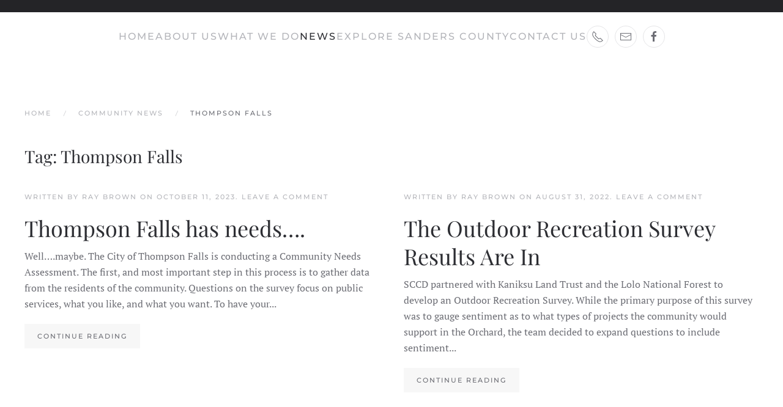

--- FILE ---
content_type: text/html; charset=UTF-8
request_url: https://sanderscountycommunitydevelopment.com/commmunityconversations/thompson-falls/
body_size: 9920
content:
<!DOCTYPE html>
<html dir="ltr" lang="en-US" prefix="og: https://ogp.me/ns#">
    <head>
        <meta charset="UTF-8">
        <meta name="viewport" content="width=device-width, initial-scale=1">
        <link rel="icon" href="/wp-content/uploads/2022/01/Orange-sunset-inside-line-favicon.png" sizes="any">
                <link rel="apple-touch-icon" href="/wp-content/themes/yootheme/vendor/yootheme/theme-wordpress/assets/images/apple-touch-icon.png">
                <title>Thompson Falls - Sanders County Community Development</title>

		<!-- All in One SEO 4.7.3 - aioseo.com -->
		<meta name="robots" content="max-image-preview:large" />
		<meta name="google-site-verification" content="TzQbOOA8mPgFmXkJRZXjZ_5K1HlvIcZ55-i2ltW_fbM" />
		<link rel="canonical" href="https://sanderscountycommunitydevelopment.com/commmunityconversations/thompson-falls/" />
		<meta name="generator" content="All in One SEO (AIOSEO) 4.7.3" />
		<script type="application/ld+json" class="aioseo-schema">
			{"@context":"https:\/\/schema.org","@graph":[{"@type":"BreadcrumbList","@id":"https:\/\/sanderscountycommunitydevelopment.com\/commmunityconversations\/thompson-falls\/#breadcrumblist","itemListElement":[{"@type":"ListItem","@id":"https:\/\/sanderscountycommunitydevelopment.com\/#listItem","position":1,"name":"Home","item":"https:\/\/sanderscountycommunitydevelopment.com\/","nextItem":"https:\/\/sanderscountycommunitydevelopment.com\/commmunityconversations\/thompson-falls\/#listItem"},{"@type":"ListItem","@id":"https:\/\/sanderscountycommunitydevelopment.com\/commmunityconversations\/thompson-falls\/#listItem","position":2,"name":"Thompson Falls","previousItem":"https:\/\/sanderscountycommunitydevelopment.com\/#listItem"}]},{"@type":"CollectionPage","@id":"https:\/\/sanderscountycommunitydevelopment.com\/commmunityconversations\/thompson-falls\/#collectionpage","url":"https:\/\/sanderscountycommunitydevelopment.com\/commmunityconversations\/thompson-falls\/","name":"Thompson Falls - Sanders County Community Development","inLanguage":"en-US","isPartOf":{"@id":"https:\/\/sanderscountycommunitydevelopment.com\/#website"},"breadcrumb":{"@id":"https:\/\/sanderscountycommunitydevelopment.com\/commmunityconversations\/thompson-falls\/#breadcrumblist"}},{"@type":"Organization","@id":"https:\/\/sanderscountycommunitydevelopment.com\/#organization","name":"Sanders County Community Development","description":"Community, Connection, Collaboration","url":"https:\/\/sanderscountycommunitydevelopment.com\/","telephone":"+14068276935","logo":{"@type":"ImageObject","url":"https:\/\/sanderscountycommunitydevelopment.com\/wp-content\/uploads\/2024\/03\/Sanders-County-Community-Development.png","@id":"https:\/\/sanderscountycommunitydevelopment.com\/commmunityconversations\/thompson-falls\/#organizationLogo","width":500,"height":500},"image":{"@id":"https:\/\/sanderscountycommunitydevelopment.com\/commmunityconversations\/thompson-falls\/#organizationLogo"},"sameAs":["https:\/\/www.facebook.com\/sanderscountycommunitydevelopment"]},{"@type":"WebSite","@id":"https:\/\/sanderscountycommunitydevelopment.com\/#website","url":"https:\/\/sanderscountycommunitydevelopment.com\/","name":"Sanders County Community Development","description":"Community, Connection, Collaboration","inLanguage":"en-US","publisher":{"@id":"https:\/\/sanderscountycommunitydevelopment.com\/#organization"}}]}
		</script>
		<!-- All in One SEO -->

<link rel='dns-prefetch' href='//js.hs-scripts.com' />
<link rel='dns-prefetch' href='//a.omappapi.com' />
<link rel="alternate" type="application/rss+xml" title="Sanders County Community Development &raquo; Feed" href="https://sanderscountycommunitydevelopment.com/feed/" />
<link rel="alternate" type="application/rss+xml" title="Sanders County Community Development &raquo; Comments Feed" href="https://sanderscountycommunitydevelopment.com/comments/feed/" />
<link rel="alternate" type="application/rss+xml" title="Sanders County Community Development &raquo; Thompson Falls Tag Feed" href="https://sanderscountycommunitydevelopment.com/commmunityconversations/thompson-falls/feed/" />
		<!-- This site uses the Google Analytics by MonsterInsights plugin v9.1.1 - Using Analytics tracking - https://www.monsterinsights.com/ -->
							<script src="//www.googletagmanager.com/gtag/js?id=G-ZER42N5KJ6"  data-cfasync="false" data-wpfc-render="false" type="text/javascript" async></script>
			<script data-cfasync="false" data-wpfc-render="false" type="text/javascript">
				var mi_version = '9.1.1';
				var mi_track_user = true;
				var mi_no_track_reason = '';
								var MonsterInsightsDefaultLocations = {"page_location":"https:\/\/sanderscountycommunitydevelopment.com\/commmunityconversations\/thompson-falls\/"};
				if ( typeof MonsterInsightsPrivacyGuardFilter === 'function' ) {
					var MonsterInsightsLocations = (typeof MonsterInsightsExcludeQuery === 'object') ? MonsterInsightsPrivacyGuardFilter( MonsterInsightsExcludeQuery ) : MonsterInsightsPrivacyGuardFilter( MonsterInsightsDefaultLocations );
				} else {
					var MonsterInsightsLocations = (typeof MonsterInsightsExcludeQuery === 'object') ? MonsterInsightsExcludeQuery : MonsterInsightsDefaultLocations;
				}

								var disableStrs = [
										'ga-disable-G-ZER42N5KJ6',
									];

				/* Function to detect opted out users */
				function __gtagTrackerIsOptedOut() {
					for (var index = 0; index < disableStrs.length; index++) {
						if (document.cookie.indexOf(disableStrs[index] + '=true') > -1) {
							return true;
						}
					}

					return false;
				}

				/* Disable tracking if the opt-out cookie exists. */
				if (__gtagTrackerIsOptedOut()) {
					for (var index = 0; index < disableStrs.length; index++) {
						window[disableStrs[index]] = true;
					}
				}

				/* Opt-out function */
				function __gtagTrackerOptout() {
					for (var index = 0; index < disableStrs.length; index++) {
						document.cookie = disableStrs[index] + '=true; expires=Thu, 31 Dec 2099 23:59:59 UTC; path=/';
						window[disableStrs[index]] = true;
					}
				}

				if ('undefined' === typeof gaOptout) {
					function gaOptout() {
						__gtagTrackerOptout();
					}
				}
								window.dataLayer = window.dataLayer || [];

				window.MonsterInsightsDualTracker = {
					helpers: {},
					trackers: {},
				};
				if (mi_track_user) {
					function __gtagDataLayer() {
						dataLayer.push(arguments);
					}

					function __gtagTracker(type, name, parameters) {
						if (!parameters) {
							parameters = {};
						}

						if (parameters.send_to) {
							__gtagDataLayer.apply(null, arguments);
							return;
						}

						if (type === 'event') {
														parameters.send_to = monsterinsights_frontend.v4_id;
							var hookName = name;
							if (typeof parameters['event_category'] !== 'undefined') {
								hookName = parameters['event_category'] + ':' + name;
							}

							if (typeof MonsterInsightsDualTracker.trackers[hookName] !== 'undefined') {
								MonsterInsightsDualTracker.trackers[hookName](parameters);
							} else {
								__gtagDataLayer('event', name, parameters);
							}
							
						} else {
							__gtagDataLayer.apply(null, arguments);
						}
					}

					__gtagTracker('js', new Date());
					__gtagTracker('set', {
						'developer_id.dZGIzZG': true,
											});
					if ( MonsterInsightsLocations.page_location ) {
						__gtagTracker('set', MonsterInsightsLocations);
					}
										__gtagTracker('config', 'G-ZER42N5KJ6', {"forceSSL":"true","link_attribution":"true"} );
															window.gtag = __gtagTracker;										(function () {
						/* https://developers.google.com/analytics/devguides/collection/analyticsjs/ */
						/* ga and __gaTracker compatibility shim. */
						var noopfn = function () {
							return null;
						};
						var newtracker = function () {
							return new Tracker();
						};
						var Tracker = function () {
							return null;
						};
						var p = Tracker.prototype;
						p.get = noopfn;
						p.set = noopfn;
						p.send = function () {
							var args = Array.prototype.slice.call(arguments);
							args.unshift('send');
							__gaTracker.apply(null, args);
						};
						var __gaTracker = function () {
							var len = arguments.length;
							if (len === 0) {
								return;
							}
							var f = arguments[len - 1];
							if (typeof f !== 'object' || f === null || typeof f.hitCallback !== 'function') {
								if ('send' === arguments[0]) {
									var hitConverted, hitObject = false, action;
									if ('event' === arguments[1]) {
										if ('undefined' !== typeof arguments[3]) {
											hitObject = {
												'eventAction': arguments[3],
												'eventCategory': arguments[2],
												'eventLabel': arguments[4],
												'value': arguments[5] ? arguments[5] : 1,
											}
										}
									}
									if ('pageview' === arguments[1]) {
										if ('undefined' !== typeof arguments[2]) {
											hitObject = {
												'eventAction': 'page_view',
												'page_path': arguments[2],
											}
										}
									}
									if (typeof arguments[2] === 'object') {
										hitObject = arguments[2];
									}
									if (typeof arguments[5] === 'object') {
										Object.assign(hitObject, arguments[5]);
									}
									if ('undefined' !== typeof arguments[1].hitType) {
										hitObject = arguments[1];
										if ('pageview' === hitObject.hitType) {
											hitObject.eventAction = 'page_view';
										}
									}
									if (hitObject) {
										action = 'timing' === arguments[1].hitType ? 'timing_complete' : hitObject.eventAction;
										hitConverted = mapArgs(hitObject);
										__gtagTracker('event', action, hitConverted);
									}
								}
								return;
							}

							function mapArgs(args) {
								var arg, hit = {};
								var gaMap = {
									'eventCategory': 'event_category',
									'eventAction': 'event_action',
									'eventLabel': 'event_label',
									'eventValue': 'event_value',
									'nonInteraction': 'non_interaction',
									'timingCategory': 'event_category',
									'timingVar': 'name',
									'timingValue': 'value',
									'timingLabel': 'event_label',
									'page': 'page_path',
									'location': 'page_location',
									'title': 'page_title',
									'referrer' : 'page_referrer',
								};
								for (arg in args) {
																		if (!(!args.hasOwnProperty(arg) || !gaMap.hasOwnProperty(arg))) {
										hit[gaMap[arg]] = args[arg];
									} else {
										hit[arg] = args[arg];
									}
								}
								return hit;
							}

							try {
								f.hitCallback();
							} catch (ex) {
							}
						};
						__gaTracker.create = newtracker;
						__gaTracker.getByName = newtracker;
						__gaTracker.getAll = function () {
							return [];
						};
						__gaTracker.remove = noopfn;
						__gaTracker.loaded = true;
						window['__gaTracker'] = __gaTracker;
					})();
									} else {
										console.log("");
					(function () {
						function __gtagTracker() {
							return null;
						}

						window['__gtagTracker'] = __gtagTracker;
						window['gtag'] = __gtagTracker;
					})();
									}
			</script>
				<!-- / Google Analytics by MonsterInsights -->
		<script type="text/javascript">
/* <![CDATA[ */
window._wpemojiSettings = {"baseUrl":"https:\/\/s.w.org\/images\/core\/emoji\/15.0.3\/72x72\/","ext":".png","svgUrl":"https:\/\/s.w.org\/images\/core\/emoji\/15.0.3\/svg\/","svgExt":".svg","source":{"concatemoji":"https:\/\/sanderscountycommunitydevelopment.com\/wp-includes\/js\/wp-emoji-release.min.js?ver=6.6.2"}};
/*! This file is auto-generated */
!function(i,n){var o,s,e;function c(e){try{var t={supportTests:e,timestamp:(new Date).valueOf()};sessionStorage.setItem(o,JSON.stringify(t))}catch(e){}}function p(e,t,n){e.clearRect(0,0,e.canvas.width,e.canvas.height),e.fillText(t,0,0);var t=new Uint32Array(e.getImageData(0,0,e.canvas.width,e.canvas.height).data),r=(e.clearRect(0,0,e.canvas.width,e.canvas.height),e.fillText(n,0,0),new Uint32Array(e.getImageData(0,0,e.canvas.width,e.canvas.height).data));return t.every(function(e,t){return e===r[t]})}function u(e,t,n){switch(t){case"flag":return n(e,"\ud83c\udff3\ufe0f\u200d\u26a7\ufe0f","\ud83c\udff3\ufe0f\u200b\u26a7\ufe0f")?!1:!n(e,"\ud83c\uddfa\ud83c\uddf3","\ud83c\uddfa\u200b\ud83c\uddf3")&&!n(e,"\ud83c\udff4\udb40\udc67\udb40\udc62\udb40\udc65\udb40\udc6e\udb40\udc67\udb40\udc7f","\ud83c\udff4\u200b\udb40\udc67\u200b\udb40\udc62\u200b\udb40\udc65\u200b\udb40\udc6e\u200b\udb40\udc67\u200b\udb40\udc7f");case"emoji":return!n(e,"\ud83d\udc26\u200d\u2b1b","\ud83d\udc26\u200b\u2b1b")}return!1}function f(e,t,n){var r="undefined"!=typeof WorkerGlobalScope&&self instanceof WorkerGlobalScope?new OffscreenCanvas(300,150):i.createElement("canvas"),a=r.getContext("2d",{willReadFrequently:!0}),o=(a.textBaseline="top",a.font="600 32px Arial",{});return e.forEach(function(e){o[e]=t(a,e,n)}),o}function t(e){var t=i.createElement("script");t.src=e,t.defer=!0,i.head.appendChild(t)}"undefined"!=typeof Promise&&(o="wpEmojiSettingsSupports",s=["flag","emoji"],n.supports={everything:!0,everythingExceptFlag:!0},e=new Promise(function(e){i.addEventListener("DOMContentLoaded",e,{once:!0})}),new Promise(function(t){var n=function(){try{var e=JSON.parse(sessionStorage.getItem(o));if("object"==typeof e&&"number"==typeof e.timestamp&&(new Date).valueOf()<e.timestamp+604800&&"object"==typeof e.supportTests)return e.supportTests}catch(e){}return null}();if(!n){if("undefined"!=typeof Worker&&"undefined"!=typeof OffscreenCanvas&&"undefined"!=typeof URL&&URL.createObjectURL&&"undefined"!=typeof Blob)try{var e="postMessage("+f.toString()+"("+[JSON.stringify(s),u.toString(),p.toString()].join(",")+"));",r=new Blob([e],{type:"text/javascript"}),a=new Worker(URL.createObjectURL(r),{name:"wpTestEmojiSupports"});return void(a.onmessage=function(e){c(n=e.data),a.terminate(),t(n)})}catch(e){}c(n=f(s,u,p))}t(n)}).then(function(e){for(var t in e)n.supports[t]=e[t],n.supports.everything=n.supports.everything&&n.supports[t],"flag"!==t&&(n.supports.everythingExceptFlag=n.supports.everythingExceptFlag&&n.supports[t]);n.supports.everythingExceptFlag=n.supports.everythingExceptFlag&&!n.supports.flag,n.DOMReady=!1,n.readyCallback=function(){n.DOMReady=!0}}).then(function(){return e}).then(function(){var e;n.supports.everything||(n.readyCallback(),(e=n.source||{}).concatemoji?t(e.concatemoji):e.wpemoji&&e.twemoji&&(t(e.twemoji),t(e.wpemoji)))}))}((window,document),window._wpemojiSettings);
/* ]]> */
</script>
<style id='wp-emoji-styles-inline-css' type='text/css'>

	img.wp-smiley, img.emoji {
		display: inline !important;
		border: none !important;
		box-shadow: none !important;
		height: 1em !important;
		width: 1em !important;
		margin: 0 0.07em !important;
		vertical-align: -0.1em !important;
		background: none !important;
		padding: 0 !important;
	}
</style>
<link rel='stylesheet' id='wp-block-library-css' href='https://sanderscountycommunitydevelopment.com/wp-includes/css/dist/block-library/style.min.css?ver=6.6.2' type='text/css' media='all' />
<style id='tropicalista-pdfembed-style-inline-css' type='text/css'>
.wp-block-tropicalista-pdfembed{height:500px;min-height:500px}

</style>
<style id='classic-theme-styles-inline-css' type='text/css'>
/*! This file is auto-generated */
.wp-block-button__link{color:#fff;background-color:#32373c;border-radius:9999px;box-shadow:none;text-decoration:none;padding:calc(.667em + 2px) calc(1.333em + 2px);font-size:1.125em}.wp-block-file__button{background:#32373c;color:#fff;text-decoration:none}
</style>
<style id='global-styles-inline-css' type='text/css'>
:root{--wp--preset--aspect-ratio--square: 1;--wp--preset--aspect-ratio--4-3: 4/3;--wp--preset--aspect-ratio--3-4: 3/4;--wp--preset--aspect-ratio--3-2: 3/2;--wp--preset--aspect-ratio--2-3: 2/3;--wp--preset--aspect-ratio--16-9: 16/9;--wp--preset--aspect-ratio--9-16: 9/16;--wp--preset--color--black: #000000;--wp--preset--color--cyan-bluish-gray: #abb8c3;--wp--preset--color--white: #ffffff;--wp--preset--color--pale-pink: #f78da7;--wp--preset--color--vivid-red: #cf2e2e;--wp--preset--color--luminous-vivid-orange: #ff6900;--wp--preset--color--luminous-vivid-amber: #fcb900;--wp--preset--color--light-green-cyan: #7bdcb5;--wp--preset--color--vivid-green-cyan: #00d084;--wp--preset--color--pale-cyan-blue: #8ed1fc;--wp--preset--color--vivid-cyan-blue: #0693e3;--wp--preset--color--vivid-purple: #9b51e0;--wp--preset--gradient--vivid-cyan-blue-to-vivid-purple: linear-gradient(135deg,rgba(6,147,227,1) 0%,rgb(155,81,224) 100%);--wp--preset--gradient--light-green-cyan-to-vivid-green-cyan: linear-gradient(135deg,rgb(122,220,180) 0%,rgb(0,208,130) 100%);--wp--preset--gradient--luminous-vivid-amber-to-luminous-vivid-orange: linear-gradient(135deg,rgba(252,185,0,1) 0%,rgba(255,105,0,1) 100%);--wp--preset--gradient--luminous-vivid-orange-to-vivid-red: linear-gradient(135deg,rgba(255,105,0,1) 0%,rgb(207,46,46) 100%);--wp--preset--gradient--very-light-gray-to-cyan-bluish-gray: linear-gradient(135deg,rgb(238,238,238) 0%,rgb(169,184,195) 100%);--wp--preset--gradient--cool-to-warm-spectrum: linear-gradient(135deg,rgb(74,234,220) 0%,rgb(151,120,209) 20%,rgb(207,42,186) 40%,rgb(238,44,130) 60%,rgb(251,105,98) 80%,rgb(254,248,76) 100%);--wp--preset--gradient--blush-light-purple: linear-gradient(135deg,rgb(255,206,236) 0%,rgb(152,150,240) 100%);--wp--preset--gradient--blush-bordeaux: linear-gradient(135deg,rgb(254,205,165) 0%,rgb(254,45,45) 50%,rgb(107,0,62) 100%);--wp--preset--gradient--luminous-dusk: linear-gradient(135deg,rgb(255,203,112) 0%,rgb(199,81,192) 50%,rgb(65,88,208) 100%);--wp--preset--gradient--pale-ocean: linear-gradient(135deg,rgb(255,245,203) 0%,rgb(182,227,212) 50%,rgb(51,167,181) 100%);--wp--preset--gradient--electric-grass: linear-gradient(135deg,rgb(202,248,128) 0%,rgb(113,206,126) 100%);--wp--preset--gradient--midnight: linear-gradient(135deg,rgb(2,3,129) 0%,rgb(40,116,252) 100%);--wp--preset--font-size--small: 13px;--wp--preset--font-size--medium: 20px;--wp--preset--font-size--large: 36px;--wp--preset--font-size--x-large: 42px;--wp--preset--spacing--20: 0.44rem;--wp--preset--spacing--30: 0.67rem;--wp--preset--spacing--40: 1rem;--wp--preset--spacing--50: 1.5rem;--wp--preset--spacing--60: 2.25rem;--wp--preset--spacing--70: 3.38rem;--wp--preset--spacing--80: 5.06rem;--wp--preset--shadow--natural: 6px 6px 9px rgba(0, 0, 0, 0.2);--wp--preset--shadow--deep: 12px 12px 50px rgba(0, 0, 0, 0.4);--wp--preset--shadow--sharp: 6px 6px 0px rgba(0, 0, 0, 0.2);--wp--preset--shadow--outlined: 6px 6px 0px -3px rgba(255, 255, 255, 1), 6px 6px rgba(0, 0, 0, 1);--wp--preset--shadow--crisp: 6px 6px 0px rgba(0, 0, 0, 1);}:where(.is-layout-flex){gap: 0.5em;}:where(.is-layout-grid){gap: 0.5em;}body .is-layout-flex{display: flex;}.is-layout-flex{flex-wrap: wrap;align-items: center;}.is-layout-flex > :is(*, div){margin: 0;}body .is-layout-grid{display: grid;}.is-layout-grid > :is(*, div){margin: 0;}:where(.wp-block-columns.is-layout-flex){gap: 2em;}:where(.wp-block-columns.is-layout-grid){gap: 2em;}:where(.wp-block-post-template.is-layout-flex){gap: 1.25em;}:where(.wp-block-post-template.is-layout-grid){gap: 1.25em;}.has-black-color{color: var(--wp--preset--color--black) !important;}.has-cyan-bluish-gray-color{color: var(--wp--preset--color--cyan-bluish-gray) !important;}.has-white-color{color: var(--wp--preset--color--white) !important;}.has-pale-pink-color{color: var(--wp--preset--color--pale-pink) !important;}.has-vivid-red-color{color: var(--wp--preset--color--vivid-red) !important;}.has-luminous-vivid-orange-color{color: var(--wp--preset--color--luminous-vivid-orange) !important;}.has-luminous-vivid-amber-color{color: var(--wp--preset--color--luminous-vivid-amber) !important;}.has-light-green-cyan-color{color: var(--wp--preset--color--light-green-cyan) !important;}.has-vivid-green-cyan-color{color: var(--wp--preset--color--vivid-green-cyan) !important;}.has-pale-cyan-blue-color{color: var(--wp--preset--color--pale-cyan-blue) !important;}.has-vivid-cyan-blue-color{color: var(--wp--preset--color--vivid-cyan-blue) !important;}.has-vivid-purple-color{color: var(--wp--preset--color--vivid-purple) !important;}.has-black-background-color{background-color: var(--wp--preset--color--black) !important;}.has-cyan-bluish-gray-background-color{background-color: var(--wp--preset--color--cyan-bluish-gray) !important;}.has-white-background-color{background-color: var(--wp--preset--color--white) !important;}.has-pale-pink-background-color{background-color: var(--wp--preset--color--pale-pink) !important;}.has-vivid-red-background-color{background-color: var(--wp--preset--color--vivid-red) !important;}.has-luminous-vivid-orange-background-color{background-color: var(--wp--preset--color--luminous-vivid-orange) !important;}.has-luminous-vivid-amber-background-color{background-color: var(--wp--preset--color--luminous-vivid-amber) !important;}.has-light-green-cyan-background-color{background-color: var(--wp--preset--color--light-green-cyan) !important;}.has-vivid-green-cyan-background-color{background-color: var(--wp--preset--color--vivid-green-cyan) !important;}.has-pale-cyan-blue-background-color{background-color: var(--wp--preset--color--pale-cyan-blue) !important;}.has-vivid-cyan-blue-background-color{background-color: var(--wp--preset--color--vivid-cyan-blue) !important;}.has-vivid-purple-background-color{background-color: var(--wp--preset--color--vivid-purple) !important;}.has-black-border-color{border-color: var(--wp--preset--color--black) !important;}.has-cyan-bluish-gray-border-color{border-color: var(--wp--preset--color--cyan-bluish-gray) !important;}.has-white-border-color{border-color: var(--wp--preset--color--white) !important;}.has-pale-pink-border-color{border-color: var(--wp--preset--color--pale-pink) !important;}.has-vivid-red-border-color{border-color: var(--wp--preset--color--vivid-red) !important;}.has-luminous-vivid-orange-border-color{border-color: var(--wp--preset--color--luminous-vivid-orange) !important;}.has-luminous-vivid-amber-border-color{border-color: var(--wp--preset--color--luminous-vivid-amber) !important;}.has-light-green-cyan-border-color{border-color: var(--wp--preset--color--light-green-cyan) !important;}.has-vivid-green-cyan-border-color{border-color: var(--wp--preset--color--vivid-green-cyan) !important;}.has-pale-cyan-blue-border-color{border-color: var(--wp--preset--color--pale-cyan-blue) !important;}.has-vivid-cyan-blue-border-color{border-color: var(--wp--preset--color--vivid-cyan-blue) !important;}.has-vivid-purple-border-color{border-color: var(--wp--preset--color--vivid-purple) !important;}.has-vivid-cyan-blue-to-vivid-purple-gradient-background{background: var(--wp--preset--gradient--vivid-cyan-blue-to-vivid-purple) !important;}.has-light-green-cyan-to-vivid-green-cyan-gradient-background{background: var(--wp--preset--gradient--light-green-cyan-to-vivid-green-cyan) !important;}.has-luminous-vivid-amber-to-luminous-vivid-orange-gradient-background{background: var(--wp--preset--gradient--luminous-vivid-amber-to-luminous-vivid-orange) !important;}.has-luminous-vivid-orange-to-vivid-red-gradient-background{background: var(--wp--preset--gradient--luminous-vivid-orange-to-vivid-red) !important;}.has-very-light-gray-to-cyan-bluish-gray-gradient-background{background: var(--wp--preset--gradient--very-light-gray-to-cyan-bluish-gray) !important;}.has-cool-to-warm-spectrum-gradient-background{background: var(--wp--preset--gradient--cool-to-warm-spectrum) !important;}.has-blush-light-purple-gradient-background{background: var(--wp--preset--gradient--blush-light-purple) !important;}.has-blush-bordeaux-gradient-background{background: var(--wp--preset--gradient--blush-bordeaux) !important;}.has-luminous-dusk-gradient-background{background: var(--wp--preset--gradient--luminous-dusk) !important;}.has-pale-ocean-gradient-background{background: var(--wp--preset--gradient--pale-ocean) !important;}.has-electric-grass-gradient-background{background: var(--wp--preset--gradient--electric-grass) !important;}.has-midnight-gradient-background{background: var(--wp--preset--gradient--midnight) !important;}.has-small-font-size{font-size: var(--wp--preset--font-size--small) !important;}.has-medium-font-size{font-size: var(--wp--preset--font-size--medium) !important;}.has-large-font-size{font-size: var(--wp--preset--font-size--large) !important;}.has-x-large-font-size{font-size: var(--wp--preset--font-size--x-large) !important;}
:where(.wp-block-post-template.is-layout-flex){gap: 1.25em;}:where(.wp-block-post-template.is-layout-grid){gap: 1.25em;}
:where(.wp-block-columns.is-layout-flex){gap: 2em;}:where(.wp-block-columns.is-layout-grid){gap: 2em;}
:root :where(.wp-block-pullquote){font-size: 1.5em;line-height: 1.6;}
</style>
<link href="https://sanderscountycommunitydevelopment.com/wp-content/themes/yootheme/css/theme.css?ver=1729200224" rel="stylesheet">
<link href="https://sanderscountycommunitydevelopment.com/wp-content/themes/yootheme/css/theme.update.css?ver=3.0.32" rel="stylesheet">
<script type="text/javascript" src="https://sanderscountycommunitydevelopment.com/wp-content/plugins/google-analytics-for-wordpress/assets/js/frontend-gtag.min.js?ver=9.1.1" id="monsterinsights-frontend-script-js" async="async" data-wp-strategy="async"></script>
<script data-cfasync="false" data-wpfc-render="false" type="text/javascript" id='monsterinsights-frontend-script-js-extra'>/* <![CDATA[ */
var monsterinsights_frontend = {"js_events_tracking":"true","download_extensions":"doc,pdf,ppt,zip,xls,docx,pptx,xlsx","inbound_paths":"[{\"path\":\"\\\/go\\\/\",\"label\":\"affiliate\"},{\"path\":\"\\\/recommend\\\/\",\"label\":\"affiliate\"}]","home_url":"https:\/\/sanderscountycommunitydevelopment.com","hash_tracking":"false","v4_id":"G-ZER42N5KJ6"};/* ]]> */
</script>
<script type="text/javascript" src="https://sanderscountycommunitydevelopment.com/wp-includes/js/jquery/jquery.min.js?ver=3.7.1" id="jquery-core-js"></script>
<script type="text/javascript" src="https://sanderscountycommunitydevelopment.com/wp-includes/js/jquery/jquery-migrate.min.js?ver=3.4.1" id="jquery-migrate-js"></script>
<link rel="https://api.w.org/" href="https://sanderscountycommunitydevelopment.com/wp-json/" /><link rel="alternate" title="JSON" type="application/json" href="https://sanderscountycommunitydevelopment.com/wp-json/wp/v2/tags/24" /><link rel="EditURI" type="application/rsd+xml" title="RSD" href="https://sanderscountycommunitydevelopment.com/xmlrpc.php?rsd" />
			<!-- DO NOT COPY THIS SNIPPET! Start of Page Analytics Tracking for HubSpot WordPress plugin v11.1.65-->
			<script class="hsq-set-content-id" data-content-id="listing-page">
				var _hsq = _hsq || [];
				_hsq.push(["setContentType", "listing-page"]);
			</script>
			<!-- DO NOT COPY THIS SNIPPET! End of Page Analytics Tracking for HubSpot WordPress plugin -->
			<script src="https://sanderscountycommunitydevelopment.com/wp-content/themes/yootheme/vendor/yootheme/theme-analytics/app/analytics.min.js?ver=3.0.32" defer></script>
<script src="https://sanderscountycommunitydevelopment.com/wp-content/themes/yootheme/vendor/assets/uikit/dist/js/uikit.min.js?ver=3.0.32"></script>
<script src="https://sanderscountycommunitydevelopment.com/wp-content/themes/yootheme/vendor/assets/uikit/dist/js/uikit-icons-jack-baker.min.js?ver=3.0.32"></script>
<script src="https://sanderscountycommunitydevelopment.com/wp-content/themes/yootheme/js/theme.js?ver=3.0.32"></script>
<script>var $theme = {"google_analytics":"G-ZH1360FPBF","google_analytics_anonymize":""};</script>
<script async src="https://www.googletagmanager.com/gtag/js?id=G-ZM8ZYX71C0"></script>
<script>
  window.dataLayer = window.dataLayer || [];
  function gtag(){dataLayer.push(arguments);}
  gtag('js', new Date());

  gtag('config', 'G-ZM8ZYX71C0');
</script>		<style type="text/css" id="wp-custom-css">
			.arrow::before {content:'> '}

/*Primary Color*/
.tm-toolbar-default {
    background: #;
}

.uk-section-primary {
    background: #;
}


/*Secondary Color*/
.uk-navbar-container:not(.uk-navbar-transparent) {
    background: #;
}

.uk-section-default {
    background: #;
}


/*Tertiary Color*/

.hs-button{
	background: #!important;
	border-color:#!important}

body {
	overflow: visible !important;
}




		</style>
		    </head>
    <body class="archive tag tag-thompson-falls tag-24 ">
        
                <div class="tm-page-container uk-clearfix">

            
            
        
        
        <div class="tm-page uk-margin-auto tm-page-margin-top tm-page-margin-bottom">

                        


<div class="tm-header-mobile uk-hidden@s">


        <div uk-sticky show-on-up animation="uk-animation-slide-top" cls-active="uk-navbar-sticky" sel-target=".uk-navbar-container">
    
        <div class="uk-navbar-container">

            <div class="uk-container uk-container-expand">
                <nav class="uk-navbar" uk-navbar="{&quot;container&quot;:&quot;.tm-header-mobile &gt; [uk-sticky]&quot;}">

                    
                                        <div class="uk-navbar-center">

                                                    <a href="https://sanderscountycommunitydevelopment.com/" aria-label="Back to home" class="uk-logo uk-navbar-item">
    <img alt loading="eager" src="/wp-content/themes/yootheme/cache/db/SCCD-2024-Transparent-db96a888.png" srcset="/wp-content/themes/yootheme/cache/db/SCCD-2024-Transparent-db96a888.png 125w, /wp-content/themes/yootheme/cache/63/SCCD-2024-Transparent-63a241fc.png 250w" sizes="(min-width: 125px) 125px" width="125" height="125"></a>                        
                        
                    </div>
                    
                                        <div class="uk-navbar-right">

                        
                        <a uk-toggle aria-label="Open Menu" href="#tm-dialog-mobile" class="uk-navbar-toggle">

        
        <div uk-navbar-toggle-icon></div>

        
    </a>
                    </div>
                    
                </nav>
            </div>

        </div>

        </div>
    




    
        <div id="tm-dialog-mobile" class="uk-modal-full" uk-modal>
        <div class="uk-modal-dialog uk-flex">

                        <button class="uk-modal-close-full uk-close-large" type="button" uk-close uk-toggle="cls: uk-modal-close-full uk-close-large uk-modal-close-default; mode: media; media: @s"></button>
            
            <div class="uk-modal-body uk-padding-large uk-margin-auto uk-flex uk-flex-column uk-box-sizing-content uk-width-auto@s" uk-height-viewport uk-toggle="{&quot;cls&quot;:&quot;uk-padding-large&quot;,&quot;mode&quot;:&quot;media&quot;,&quot;media&quot;:&quot;@s&quot;}">

                                <div class="uk-margin-auto-vertical uk-text-center">
                    
<div class="uk-grid uk-child-width-1-1">    <div>
<div class="uk-panel">

    
    <ul class="uk-flex-inline uk-flex-middle uk-flex-nowrap uk-grid-small" uk-grid>
                    <li>
                <a href="tel:+4068276935" class="uk-icon-button uk-preserve-width"  uk-icon="icon: receiver;"></a>
            </li>
                    <li>
                <a href="mailto:ray@sanderscountycdc.com" class="uk-icon-button uk-preserve-width"  uk-icon="icon: mail;"></a>
            </li>
                    <li>
                <a href="https://www.facebook.com/sanderscountycommunitydevelopment" class="uk-icon-button uk-preserve-width" target="_blank"  uk-icon="icon: facebook;"></a>
            </li>
            </ul>
</div>
</div></div>                </div>
                
                
            </div>

        </div>
    </div>
    
    

</div>





<div class="tm-header uk-visible@s" uk-header>

<div class="tm-toolbar tm-toolbar-default js-toolbar-transparent uk-visible@s">
    <div class="uk-container uk-flex uk-flex-middle">

                <div>
            <div class="uk-grid-medium uk-child-width-auto uk-flex-middle" uk-grid="margin: uk-margin-small-top">

                                <div>
<div class="uk-panel widget widget_nav_menu" id="nav_menu-8">

    
    
<ul class="uk-subnav">
    </ul>

</div>
</div>                
                
            </div>
        </div>
        
                <div class="uk-margin-auto-left">
            <div class="uk-grid-medium uk-child-width-auto uk-flex-middle" uk-grid="margin: uk-margin-small-top">
                            </div>
        </div>
        
    </div>
</div>

        <div uk-sticky media="@s" cls-active="uk-navbar-sticky" sel-target=".uk-navbar-container">
    
        <div class="uk-navbar-container uk-navbar-primary">

            <div class="uk-container">
                <nav class="uk-navbar" uk-navbar="{&quot;align&quot;:&quot;center&quot;,&quot;container&quot;:&quot;.tm-header &gt; [uk-sticky]&quot;,&quot;boundary&quot;:&quot;.tm-header .uk-navbar-container&quot;,&quot;dropbar&quot;:true,&quot;target-y&quot;:&quot;.tm-header .uk-navbar-container&quot;,&quot;dropbar-anchor&quot;:&quot;.tm-header .uk-navbar-container&quot;}">

                    
                                        <div class="uk-navbar-center">

                        
                                                    
<ul class="uk-navbar-nav">
    
	<li class="menu-item menu-item-type-post_type menu-item-object-page menu-item-home"><a href="https://sanderscountycommunitydevelopment.com/"> Home</a></li>
	<li class="menu-item menu-item-type-post_type menu-item-object-page"><a href="https://sanderscountycommunitydevelopment.com/about-us/"> About Us</a></li>
	<li class="menu-item menu-item-type-post_type menu-item-object-page"><a href="https://sanderscountycommunitydevelopment.com/projects/"> What We Do</a></li>
	<li class="menu-item menu-item-type-post_type menu-item-object-page current_page_parent menu-item-has-children uk-active uk-parent"><a href="https://sanderscountycommunitydevelopment.com/communitynews/"> News</a>
	<div class="uk-navbar-dropdown"><div class="uk-navbar-dropdown-grid uk-child-width-1-1" uk-grid><div><ul class="uk-nav uk-navbar-dropdown-nav">

		<li class="menu-item menu-item-type-post_type menu-item-object-page"><a href="https://sanderscountycommunitydevelopment.com/market-data/"> Market Data</a></li></ul></div></div></div></li>
	<li class="menu-item menu-item-type-post_type menu-item-object-page"><a href="https://sanderscountycommunitydevelopment.com/explore-sanders-county/"> Explore Sanders County</a></li>
	<li class="menu-item menu-item-type-post_type menu-item-object-page"><a href="https://sanderscountycommunitydevelopment.com/about-us/contact-us/"> Contact Us</a></li></ul>

<div class="uk-navbar-item">

    
    <ul class="uk-flex-inline uk-flex-middle uk-flex-nowrap uk-grid-small" uk-grid>
                    <li>
                <a href="tel:+4068276935" class="uk-icon-button uk-preserve-width"  uk-icon="icon: receiver; width: 20;"></a>
            </li>
                    <li>
                <a href="mailto:ray@sanderscountycdc.com" class="uk-icon-button uk-preserve-width"  uk-icon="icon: mail; width: 20;"></a>
            </li>
                    <li>
                <a href="https://www.facebook.com/sanderscountycommunitydevelopment" class="uk-icon-button uk-preserve-width" target="_blank"  uk-icon="icon: facebook; width: 20;"></a>
            </li>
            </ul>
</div>
                        
                    </div>
                    
                    
                </nav>
            </div>

        </div>

        </div>
    







</div>

            
            
            
            <div id="tm-main"  class="tm-main uk-section uk-section-default">
                <div class="uk-container">

                    
                                                            <div class="uk-margin-medium-bottom">
    <ul class="uk-breadcrumb">
        
                            <li><a href="https://sanderscountycommunitydevelopment.com">Home</a></li>
            
        
                            <li><a href="https://sanderscountycommunitydevelopment.com/communitynews/">Community News</a></li>
            
        
                            <li><span>Thompson Falls</span></li>
            
            </ul>
</div>
                            
            

    
        <h1 class="uk-margin-medium-bottom uk-h3">Tag: <span>Thompson Falls</span></h1>

        
    
    <div uk-grid="masonry: true;parallax: 250" class="uk-child-width-1-2@l uk-grid-row-large">
                <div>
<article id="post-4321" class="uk-article post-4321 post type-post status-publish format-image hentry category-newsbriefs tag-economic-development tag-sander-county-community-development tag-survey tag-thompson-falls post_format-post-format-image" typeof="Article" vocab="https://schema.org/">

    <meta property="name" content="Thompson Falls has needs&#8230;.">
    <meta property="author" typeof="Person" content="Ray Brown">
    <meta property="dateModified" content="2023-11-08T21:12:17-07:00">
    <meta class="uk-margin-remove-adjacent" property="datePublished" content="2023-10-11T18:40:10-06:00">

            
    
                            <p class="uk-margin-top uk-margin-remove-bottom uk-article-meta">
                Written by <a href="https://sanderscountycommunitydevelopment.com/author/ray/">Ray Brown</a> on <time datetime="2023-10-11T18:40:10-06:00">October 11, 2023</time>.                                <a href="https://sanderscountycommunitydevelopment.com/thompson-falls-has-needs/#respond">Leave a Comment</a>            </p>
                
        <h2 property="headline" class="uk-margin-top uk-margin-remove-bottom uk-h2"><a class="uk-link-reset" href="https://sanderscountycommunitydevelopment.com/thompson-falls-has-needs/">Thompson Falls has needs&#8230;.</a></h2>
        
        
        
                    <div class="uk-margin-small-top" property="text">

                
                                    



Well&#8230;.maybe. The City of Thompson Falls is conducting a Community Needs Assessment. The first, and most important step in this process is to gather data from the residents of the community.  Questions on the survey focus on public services, what you like, and what you want. To have your...                
                
            </div>
        
        
                <p class="uk-margin-default">
            <a class="uk-button uk-button-default" href="https://sanderscountycommunitydevelopment.com/thompson-falls-has-needs/">Continue reading</a>
        </p>
        
        
        
    
</article>
</div>
                <div>
<article id="post-3336" class="uk-article post-3336 post type-post status-publish format-standard hentry category-newsbriefs tag-kaniksu-land-trust tag-lolo-national-forest tag-mule-pasture tag-project-ascent tag-survey tag-thompson-falls" typeof="Article" vocab="https://schema.org/">

    <meta property="name" content="The Outdoor Recreation Survey Results Are In">
    <meta property="author" typeof="Person" content="Ray Brown">
    <meta property="dateModified" content="2023-11-08T21:10:40-07:00">
    <meta class="uk-margin-remove-adjacent" property="datePublished" content="2022-08-31T22:31:17-06:00">

            
    
                            <p class="uk-margin-top uk-margin-remove-bottom uk-article-meta">
                Written by <a href="https://sanderscountycommunitydevelopment.com/author/ray/">Ray Brown</a> on <time datetime="2022-08-31T22:31:17-06:00">August 31, 2022</time>.                                <a href="https://sanderscountycommunitydevelopment.com/the-orchard-survey-results/#respond">Leave a Comment</a>            </p>
                
        <h2 property="headline" class="uk-margin-top uk-margin-remove-bottom uk-h2"><a class="uk-link-reset" href="https://sanderscountycommunitydevelopment.com/the-orchard-survey-results/">The Outdoor Recreation Survey Results Are In</a></h2>
        
        
        
                    <div class="uk-margin-small-top" property="text">

                
                                    
SCCD partnered with Kaniksu Land Trust and the Lolo National Forest to develop an Outdoor Recreation Survey.  While the primary purpose of this survey was to gauge sentiment as to what types of projects the community would support in the Orchard, the team decided to expand questions to include sentiment...                
                
            </div>
        
        
                <p class="uk-margin-default">
            <a class="uk-button uk-button-default" href="https://sanderscountycommunitydevelopment.com/the-orchard-survey-results/">Continue reading</a>
        </p>
        
        
        
    
</article>
</div>
            </div>

    
        
                        
                </div>
            </div>
            
            
            <!-- Builder #footer -->
<div class="uk-section-default uk-position-relative">
        <div data-src="/wp-content/themes/yootheme/cache/5e/GOPR0657_16333098639703-scaled-5ee1689e.jpeg" data-srcset="/wp-content/themes/yootheme/cache/47/GOPR0657_16333098639703-scaled-47addb06.jpeg 768w, /wp-content/themes/yootheme/cache/9d/GOPR0657_16333098639703-scaled-9d5b014a.jpeg 1024w, /wp-content/themes/yootheme/cache/36/GOPR0657_16333098639703-scaled-364c34a5.jpeg 1366w, /wp-content/themes/yootheme/cache/0a/GOPR0657_16333098639703-scaled-0a56b1e4.jpeg 1600w, /wp-content/themes/yootheme/cache/6a/GOPR0657_16333098639703-scaled-6a337935.jpeg 1920w, /wp-content/themes/yootheme/cache/5e/GOPR0657_16333098639703-scaled-5ee1689e.jpeg 2560w" data-sizes="(max-aspect-ratio: 2560/1419) 180vh" data-sources="[]" uk-img class="uk-background-norepeat uk-background-cover uk-background-center-right uk-background-image@l uk-background-blend-overlay uk-section uk-padding-remove-top uk-padding-remove-bottom">    
        
                <div class="uk-position-cover" style="background-color: rgba(151, 150, 173, 0.72);"></div>        
        
            
                                <div class="uk-position-relative uk-panel">                
                    
                    
<div class="uk-grid-item-match uk-flex-middle js-sticky uk-width-1-3@m uk-visible@l">
    
        
            
            
                        <div class="uk-panel uk-width-1-1">            
                                <div class="uk-panel uk-position-z-index" uk-sticky="end: !.js-sticky; media: @l;">                
                    
<div class="uk-visible@l uk-margin uk-margin-remove-top uk-margin-remove-bottom uk-text-center">
    
    